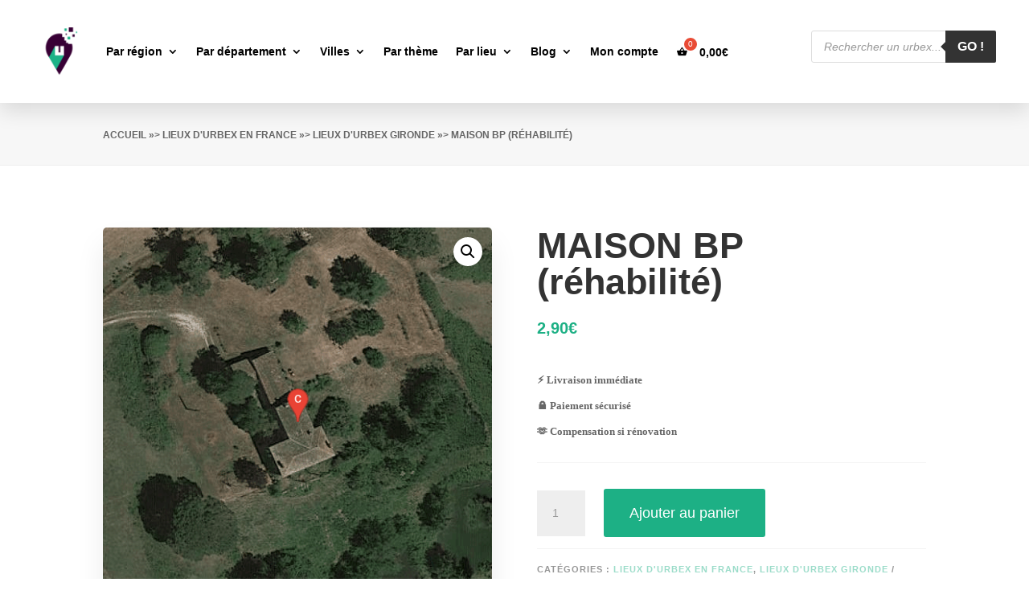

--- FILE ---
content_type: text/css
request_url: https://urbexmaps.com/wp-content/plugins/fommerce/assets/public/css/style.css?ver=1.1.5
body_size: 1112
content:
/* reset */
.woo-container a {
    text-decoration: none !important;
}
.woo-container a:focus,
.woo-container a:active {
    outline: 0 !important;
}
/* notifications */
.woo-container {
    position: relative;
    z-index: 99999;
}
.woo-notify-top {
    top: 30px;
}
.woo-notify-bottom {
    bottom: 30px;
}
.woo-notify-left {
    left: 30px;
}
.woo-notify-right {
    right: 30px;
}
.woo-notify-center {
    left: 50%;
    transform: translateX(-50%);
}

.woo-notify-single {
    display: none;
    position: fixed;
    width: 100%;
    z-index: 99999;
}
.woo-notify {
    display: block !important;
    width: 100%;
    height: 100%;
    color: #222;
    background-size: cover;
    background-position: center;
    background-repeat: no-repeat;
    border-radius: 5px;
    overflow: hidden;
}
#fommerce-app .woo-notify-single {
    display: flex;
}
.woo-notify.flex-column {
    flex-direction: column;
}
.woo-notify.flex-column-reverse {
    display: flex !important;
    flex-direction: column-reverse;
}
.woo-notify .woo-notify-title,
.woo-notify .woo-notify-body {
    position: relative;
}
.woo-notify .woo-notify-title {
    display: flex;
    align-items: center;
    justify-content: space-between;
    padding: 5px 10px;
}
.woo-notify .woo-notify-row:nth-child(2) {
    border-top: 1px solid #e8e8e8;
}
.woo-notify.flex-column-reverse  .woo-notify-row:nth-child(1):not(:last-child) {
    border-top: 1px solid #e8e8e8;
}
.woo-notify-content {
    width: 100%;
}
.woo-notify .woo-notify-body,
.woo-notify .woo-notify-content {
    display: flex;
}
.woo-notify .woo-notify-content-avatar {
    display: inherit;
}
.woo-notify .woo-notify-content-avatar img {
    width: 100px;
    max-width: none !important;
    height: 100px;
    object-fit: cover;
    object-position: center;
    font-family: 'object-fit: cover;';
}
.woo-notify .woo-notify-content-avatar-right {
    order: 1;
}
.woo-notify .woo-notify-content-text {
    width: 100%;
}
.woo-notify p,
.woo-notify h1,
.woo-notify h2,
.woo-notify h3,
.woo-notify h4,
.woo-notify h5,
.woo-notify h6 {
    margin: 0;
}
.woo-notify a {
    color: inherit;
}
.woo-notify .woo-notify-content-corner {
    display: block;
    white-space: nowrap;
}
.woo-notify .woo-notify-content-corner svg {
    width: 20px;
    height: 20px;
    stroke: #b3b3b3;
    stroke-width: 3px;
    cursor: pointer;
}
.woo-notify .woo-notify-stars {
    white-space: nowrap;
    vertical-align: middle;
}
.woo-notify .woo-notify-stars svg {
    width: 1em;
    height: 1em;
}
.woo-notify-single .woo-notify-close {
    position: absolute;
    top: 0;
    right: 0;
    height: 36px;
    line-height: 16px;
    padding: 10px;
    cursor: pointer;
}

/* default theme */
.woo-notify.woo-notify-theme-default {
    box-shadow: 0 1px 12px 0 rgba(32,33,36,0.2);
}
/* ios theme */
.woo-notify.woo-notify-theme-ios {
    position: relative;
    box-shadow: 0 2px 5px rgba(0, 0, 0, 0.06);
}
.woo-notify.woo-notify-theme-ios:before,
.woo-notify.woo-notify-theme-ios .woo-notify-title:before {
    content: '';
    position: absolute;
    top: 0;
    left: 0;
    width: 100%;
    height: 100%;
    background-color: rgba(255, 255, 255, 0.8);
    z-index: -1;
}
/* dark theme */
.woo-notify.woo-notify-theme-dark {
    color: #fff;
    background: #485168;
    box-shadow: none;
}
.woo-notify.woo-notify-theme-dark .woo-notify-title {
    background: rgba(0,0,0,0.1);
}
.woo-notify.woo-notify-theme-dark .woo-notify-row:nth-child(2) {
    border: none;
}

/* sticky note theme */
.woo-notify.woo-notify-theme-sticky {
    box-shadow: 5px 5px 2px 0 rgba(187, 104, 0, 0.1);
}
.woo-notify.woo-notify-theme-sticky .woo-notify-row:nth-child(2) {
    border: none;
}

/* glass theme */
.woo-notify.woo-notify-theme-glass {
    box-shadow: 0 0 20px rgba(0,0,0,0.5);
}
.woo-notify.woo-notify-theme-glass .woo-notify-row:nth-child(2) {
    border: none;
}

/* dark wood theme */
.woo-notify.woo-notify-theme-wood {
    color: #c37f64;
    background: url(../img/wood.jpg);
    background-size: cover;
}
.woo.notify.woo-notify-theme-wood .woo-notify-title {
    background: rgba(255,255,255,0.1);
}
.woo-notify.woo-notify-theme-wood .woo-notify-row:nth-child(2) {
    border: none;
}

/* responsive */
@media (max-width: 772px) {
    .woo-notify-single {
        max-width: 100% !important;
        border-radius: 0 !important;
        margin: 0 !important;
    }
    .woo-notify-single .woo-notify {
        border-radius: 0 !important;
    }
    .woo-notify-single.woo-notify-top {
        top: 0 !important;
    }
    .woo-notify-single.woo-notify-bottom {
        bottom: 0 !important;
    }
    .woo-notify-single.woo-notify-left {
        left: 0 !important;
    }
    .woo-notify-single.woo-notify-right {
        right: 0 !important;
    }
}

/* woo feeds */
.slick-slide:focus {
    outline: 0 !important;
}
.fomo-feeds {
    position: relative;
    padding: 5px 10px;
    display: inline-block;
}
.fomo-feeds .fomo-feed-slide {
    width: 100%;
    box-sizing: border-box;
}
.fomo-feeds .fomo-feed-slide .woo-notify {
    display: flex;
}